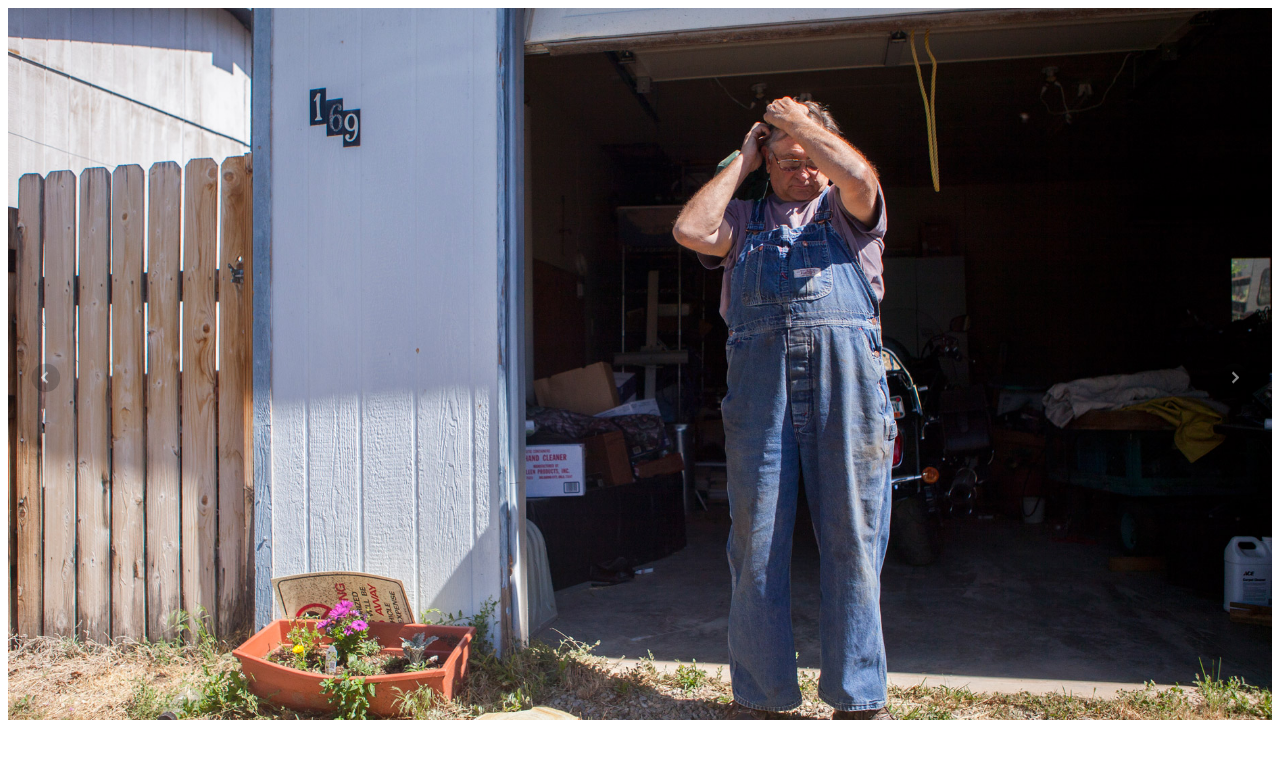

--- FILE ---
content_type: text/html
request_url: https://gunwars.news21.com/slideshows/Nucla_Mahana/index.html
body_size: 600
content:
<!doctype html>
<html lang="en">
	<head>
		<meta charset="utf-8">
		<meta http-equiv="X-UA-Compatible" content="IE=edge,chrome=1">
		<title>Galleria</title>
		    <script src="/assets/js/jquery.min.js"></script>
		<script src="/assets/js/galleria-1.4.2.min.js"></script>
		<link href="/slideshows/-style.css" rel="stylesheet">
	</head>

<body>

<style type="text/css">
@media (min-width: 768px) {
	.gallery {
		height: 600px;
	}
	
}

@media (max-width: 767px) {
	.gallery {
		height:370px;
	}

}
@media (min-width: 992px) {
	.gallery {
		height: 670px;
	}
}
@media (min-width: 1200px) {
	.gallery {
		height: 770px;
	}
}                 
</style>


<div class="gallery"></div>
<!-- <div class="gallery-caption caption"></div> -->
<p class="gallerycaption"></p>
<script>
    $.getJSON('/slideshows/Nucla_Mahana/Nucla_Mahana.json', function(data) {
		Galleria.run('.gallery', {
			dataSource: data
		});
		Galleria.ready(function() {
			console.log("in galleria ready");
			var gallery = this, data;
			this.bind('image', function(e) {
			data = e.galleriaData;
			$('.gallerycaption').html( data.description );
		});
		
	});
			Galleria.ready(function(options) {
			var galleria = this;
			galleria.bind('fullscreen_enter', function(e) {
				$('.galleria-info-description').css('display','inline');
			});
		});
		Galleria.configure({
		_showFullscreen: false,
		_showPopout: false
	});

		
Galleria.ready(function(options) {
			var galleria = this;
			galleria.bind('fullscreen_exit', function(e) {
				$('.galleria-info-description').css('display','none');
			});
		});
	
	
	
	}).fail (function() {
		console.log("JSON gallery load failed.");
	});
</script>

		<script>
			// Load the Twelve theme
			Galleria.loadTheme('/twelve/galleria.twelve.min.js');
			//Galleria.loadTheme('/classic/galleria.classic.min.js');
    </script>
</body<

--- FILE ---
content_type: text/css
request_url: https://gunwars.news21.com/slideshows/-style.css
body_size: 10
content:
.gallerycaption {
	color: rgb(119, 119, 119);
	font-family: Roboto, 'Proxima Nova', 'Helvetica Neue', Helvetica, sans-serif;
	font-size: 13px;
	line-height: 18px;
	text-align: left;
}


--- FILE ---
content_type: application/javascript
request_url: https://gunwars.news21.com/assets/js/galleria-1.4.2.min.js
body_size: 22766
content:
!function(t,e,i,n){var a=e.document,o=t(a),r=t(e),s=Array.prototype,l=1.41,c=true,u=3e4,h=false,f=navigator.userAgent.toLowerCase(),d=e.location.hash.replace(/#\//,""),p=e.location.protocol,g=Math,m=function(){},v=function(){return false},y=function(){var t=3,e=a.createElement("div"),i=e.getElementsByTagName("i");do{e.innerHTML="<!--[if gt IE "+ ++t+"]><i></i><![endif]-->"}while(i[0]);return t>4?t:a.documentMode||n}(),_=function(){return{html:a.documentElement,body:a.body,head:a.getElementsByTagName("head")[0],title:a.title}},b=e.parent!==e.self,w="data ready thumbnail loadstart loadfinish image play pause progress "+"fullscreen_enter fullscreen_exit idle_enter idle_exit rescale "+"lightbox_open lightbox_close lightbox_image",x=function(){var e=[];t.each(w.split(" "),function(t,i){e.push(i);if(/_/.test(i)){e.push(i.replace(/_/g,""))}});return e}(),T=function(e){var i;if(typeof e!=="object"){return e}t.each(e,function(n,a){if(/^[a-z]+_/.test(n)){i="";t.each(n.split("_"),function(t,e){i+=t>0?e.substr(0,1).toUpperCase()+e.substr(1):e});e[i]=a;delete e[n]}});return e},k=function(e){if(t.inArray(e,x)>-1){return i[e.toUpperCase()]}return e},C={youtube:{reg:/https?:\/\/(?:[a-zA_Z]{2,3}.)?(?:youtube\.com\/watch\?)((?:[\w\d\-\_\=]+&amp;(?:amp;)?)*v(?:&lt;[A-Z]+&gt;)?=([0-9a-zA-Z\-\_]+))/i,embed:function(){return"https://www.youtube.com/embed/"+this.id},getUrl:function(){return p+"//gdata.youtube.com/feeds/api/videos/"+this.id+"?v=2&alt=json-in-script&callback=?"},get_thumb:function(t){return t.entry.media$group.media$thumbnail[2].url},get_image:function(t){if(t.entry.yt$hd){return p+"//img.youtube.com/vi/"+this.id+"/maxresdefault.jpg"}return t.entry.media$group.media$thumbnail[3].url}},vimeo:{reg:/https?:\/\/(?:www\.)?(vimeo\.com)\/(?:hd#)?([0-9]+)/i,embed:function(){return"https://player.vimeo.com/video/"+this.id},getUrl:function(){return p+"//vimeo.com/api/v2/video/"+this.id+".json?callback=?"},get_thumb:function(t){return t[0].thumbnail_medium},get_image:function(t){return t[0].thumbnail_large}},dailymotion:{reg:/https?:\/\/(?:www\.)?(dailymotion\.com)\/video\/([^_]+)/,embed:function(){return p+"//www.dailymotion.com/embed/video/"+this.id},getUrl:function(){return"https://api.dailymotion.com/video/"+this.id+"?fields=thumbnail_240_url,thumbnail_720_url&callback=?"},get_thumb:function(t){return t.thumbnail_240_url},get_image:function(t){return t.thumbnail_720_url}},_inst:[]},I=function(e,i){for(var n=0;n<C._inst.length;n++){if(C._inst[n].id===i&&C._inst[n].type==e){return C._inst[n]}}this.type=e;this.id=i;this.readys=[];C._inst.push(this);var a=this;t.extend(this,C[e]);t.getJSON(this.getUrl(),function(e){a.data=e;t.each(a.readys,function(t,e){e(a.data)});a.readys=[]});this.getMedia=function(t,e,i){i=i||m;var n=this;var a=function(i){e(n["get_"+t](i))};try{if(n.data){a(n.data)}else{n.readys.push(a)}}catch(o){i()}}},S=function(t){var e;for(var i in C){e=t&&C[i].reg&&t.match(C[i].reg);if(e&&e.length){return{id:e[2],provider:i}}}return false},A={support:function(){var t=_().html;return!b&&(t.requestFullscreen||t.msRequestFullscreen||t.mozRequestFullScreen||t.webkitRequestFullScreen)}(),callback:m,enter:function(t,e,i){this.instance=t;this.callback=e||m;i=i||_().html;if(i.requestFullscreen){i.requestFullscreen()}else if(i.msRequestFullscreen){i.msRequestFullscreen()}else if(i.mozRequestFullScreen){i.mozRequestFullScreen()}else if(i.webkitRequestFullScreen){i.webkitRequestFullScreen()}},exit:function(t){this.callback=t||m;if(a.exitFullscreen){a.exitFullscreen()}else if(a.msExitFullscreen){a.msExitFullscreen()}else if(a.mozCancelFullScreen){a.mozCancelFullScreen()}else if(a.webkitCancelFullScreen){a.webkitCancelFullScreen()}},instance:null,listen:function(){if(!this.support){return}var t=function(){if(!A.instance){return}var t=A.instance._fullscreen;if(a.fullscreen||a.mozFullScreen||a.webkitIsFullScreen||a.msFullscreenElement&&a.msFullscreenElement!==null){t._enter(A.callback)}else{t._exit(A.callback)}};a.addEventListener("fullscreenchange",t,false);a.addEventListener("MSFullscreenChange",t,false);a.addEventListener("mozfullscreenchange",t,false);a.addEventListener("webkitfullscreenchange",t,false)}},E=[],D=[],$=false,L=false,P=[],z=[],F=function(e){z.push(e);t.each(P,function(t,i){if(i._options.theme==e.name||!i._initialized&&!i._options.theme){i.theme=e;i._init.call(i)}})},H=function(){return{clearTimer:function(e){t.each(i.get(),function(){this.clearTimer(e)})},addTimer:function(e){t.each(i.get(),function(){this.addTimer(e)})},array:function(t){return s.slice.call(t,0)},create:function(t,e){e=e||"div";var i=a.createElement(e);i.className=t;return i},removeFromArray:function(e,i){t.each(e,function(t,n){if(n==i){e.splice(t,1);return false}});return e},getScriptPath:function(e){e=e||t("script:last").attr("src");var i=e.split("/");if(i.length==1){return""}i.pop();return i.join("/")+"/"},animate:function(){var n=function(t){var i="transition WebkitTransition MozTransition OTransition".split(" "),n;if(e.opera){return false}for(n=0;i[n];n++){if(typeof t[i[n]]!=="undefined"){return i[n]}}return false}((a.body||a.documentElement).style);var o={MozTransition:"transitionend",OTransition:"oTransitionEnd",WebkitTransition:"webkitTransitionEnd",transition:"transitionend"}[n];var r={_default:[.25,.1,.25,1],galleria:[.645,.045,.355,1],galleriaIn:[.55,.085,.68,.53],galleriaOut:[.25,.46,.45,.94],ease:[.25,0,.25,1],linear:[.25,.25,.75,.75],"ease-in":[.42,0,1,1],"ease-out":[0,0,.58,1],"ease-in-out":[.42,0,.58,1]};var s=function(e,i,n){var a={};n=n||"transition";t.each("webkit moz ms o".split(" "),function(){a["-"+this+"-"+n]=i});e.css(a)};var l=function(t){s(t,"none","transition");if(i.WEBKIT&&i.TOUCH){s(t,"translate3d(0,0,0)","transform");if(t.data("revert")){t.css(t.data("revert"));t.data("revert",null)}}};var c,u,h,f,d,p,g;return function(a,v,y){y=t.extend({duration:400,complete:m,stop:false},y);a=t(a);if(!y.duration){a.css(v);y.complete.call(a[0]);return}if(!n){a.animate(v,y);return}if(y.stop){a.off(o);l(a)}c=false;t.each(v,function(t,e){g=a.css(t);if(H.parseValue(g)!=H.parseValue(e)){c=true}a.css(t,g)});if(!c){e.setTimeout(function(){y.complete.call(a[0])},y.duration);return}u=[];h=y.easing in r?r[y.easing]:r._default;f=" "+y.duration+"ms"+" cubic-bezier("+h.join(",")+")";e.setTimeout(function(e,n,a,o){return function(){e.one(n,function(t){return function(){l(t);y.complete.call(t[0])}}(e));if(i.WEBKIT&&i.TOUCH){d={};p=[0,0,0];t.each(["left","top"],function(t,i){if(i in a){p[t]=H.parseValue(a[i])-H.parseValue(e.css(i))+"px";d[i]=a[i];delete a[i]}});if(p[0]||p[1]){e.data("revert",d);u.push("-webkit-transform"+o);s(e,"translate3d("+p.join(",")+")","transform")}}t.each(a,function(t,e){u.push(t+o)});s(e,u.join(","));e.css(a)}}(a,o,v,f),2)}}(),removeAlpha:function(t){if(t instanceof jQuery){t=t[0]}if(y<9&&t){var e=t.style,i=t.currentStyle,n=i&&i.filter||e.filter||"";if(/alpha/.test(n)){e.filter=n.replace(/alpha\([^)]*\)/i,"")}}},forceStyles:function(e,i){e=t(e);if(e.attr("style")){e.data("styles",e.attr("style")).removeAttr("style")}e.css(i)},revertStyles:function(){t.each(H.array(arguments),function(e,i){i=t(i);i.removeAttr("style");i.attr("style","");if(i.data("styles")){i.attr("style",i.data("styles")).data("styles",null)}})},moveOut:function(t){H.forceStyles(t,{position:"absolute",left:-1e4})},moveIn:function(){H.revertStyles.apply(H,H.array(arguments))},hide:function(e,i,n){n=n||m;var a=t(e);e=a[0];if(!a.data("opacity")){a.data("opacity",a.css("opacity"))}var o={opacity:0};if(i){var r=y<9&&e?function(){H.removeAlpha(e);e.style.visibility="hidden";n.call(e)}:n;H.animate(e,o,{duration:i,complete:r,stop:true})}else{if(y<9&&e){H.removeAlpha(e);e.style.visibility="hidden"}else{a.css(o)}}},show:function(e,i,n){n=n||m;var a=t(e);e=a[0];var o=parseFloat(a.data("opacity"))||1,r={opacity:o};if(i){if(y<9){a.css("opacity",0);e.style.visibility="visible"}var s=y<9&&e?function(){if(r.opacity==1){H.removeAlpha(e)}n.call(e)}:n;H.animate(e,r,{duration:i,complete:s,stop:true})}else{if(y<9&&r.opacity==1&&e){H.removeAlpha(e);e.style.visibility="visible"}else{a.css(r)}}},wait:function(n){i._waiters=i._waiters||[];n=t.extend({until:v,success:m,error:function(){i.raise("Could not complete wait function.")},timeout:3e3},n);var a=H.timestamp(),o,r,s,l=function(){r=H.timestamp();o=r-a;H.removeFromArray(i._waiters,s);if(n.until(o)){n.success();return false}if(typeof n.timeout=="number"&&r>=a+n.timeout){n.error();return false}i._waiters.push(s=e.setTimeout(l,10))};i._waiters.push(s=e.setTimeout(l,10))},toggleQuality:function(t,e){if(y!==7&&y!==8||!t||t.nodeName.toUpperCase()!="IMG"){return}if(typeof e==="undefined"){e=t.style.msInterpolationMode==="nearest-neighbor"}t.style.msInterpolationMode=e?"bicubic":"nearest-neighbor"},insertStyleTag:function(e,i){if(i&&t("#"+i).length){return}var n=a.createElement("style");if(i){n.id=i}_().head.appendChild(n);if(n.styleSheet){n.styleSheet.cssText=e}else{var o=a.createTextNode(e);n.appendChild(o)}},loadScript:function(e,i){var n=false,a=t("<scr"+"ipt>").attr({src:e,async:true}).get(0);a.onload=a.onreadystatechange=function(){if(!n&&(!this.readyState||this.readyState==="loaded"||this.readyState==="complete")){n=true;a.onload=a.onreadystatechange=null;if(typeof i==="function"){i.call(this,this)}}};_().head.appendChild(a)},parseValue:function(t){if(typeof t==="number"){return t}else if(typeof t==="string"){var e=t.match(/\-?\d|\./g);return e&&e.constructor===Array?e.join("")*1:0}else{return 0}},timestamp:function(){return(new Date).getTime()},loadCSS:function(e,o,r){var s,l;t("link[rel=stylesheet]").each(function(){if(new RegExp(e).test(this.href)){s=this;return false}});if(typeof o==="function"){r=o;o=n}r=r||m;if(s){r.call(s,s);return s}l=a.styleSheets.length;if(t("#"+o).length){t("#"+o).attr("href",e);l--}else{s=t("<link>").attr({rel:"stylesheet",href:e,id:o}).get(0);var c=t('link[rel="stylesheet"], style');if(c.length){c.get(0).parentNode.insertBefore(s,c[0])}else{_().head.appendChild(s)}if(y&&l>=31){i.raise("You have reached the browser stylesheet limit (31)",true);return}}if(typeof r==="function"){var u=t("<s>").attr("id","galleria-loader").hide().appendTo(_().body);H.wait({until:function(){return u.height()==1},success:function(){u.remove();r.call(s,s)},error:function(){u.remove();i.raise("Theme CSS could not load after 20 sec. "+(i.QUIRK?"Your browser is in Quirks Mode, please add a correct doctype.":"Please download the latest theme at https://galleria.io/customer/."),true)},timeout:5e3})}return s}}}(),O=function(e){var i=".galleria-videoicon{width:60px;height:60px;position:absolute;top:50%;left:50%;z-index:1;"+"margin:-30px 0 0 -30px;cursor:pointer;background:#000;background:rgba(0,0,0,.8);border-radius:3px;-webkit-transition:all 150ms}"+".galleria-videoicon i{width:0px;height:0px;border-style:solid;border-width:10px 0 10px 16px;display:block;"+"border-color:transparent transparent transparent #ffffff;margin:20px 0 0 22px}.galleria-image:hover .galleria-videoicon{background:#000}";H.insertStyleTag(i,"galleria-videoicon");return t(H.create("galleria-videoicon")).html("<i></i>").appendTo(e).click(function(){t(this).siblings("img").mouseup()})},M=function(){var e=function(e,i,n,a){var o=this.getOptions("easing"),r=this.getStageWidth(),s={left:r*(e.rewind?-1:1)},l={left:0};if(n){s.opacity=0;l.opacity=1}else{s.opacity=1}t(e.next).css(s);H.animate(e.next,l,{duration:e.speed,complete:function(t){return function(){i();t.css({left:0})}}(t(e.next).add(e.prev)),queue:false,easing:o});if(a){e.rewind=!e.rewind}if(e.prev){s={left:0};l={left:r*(e.rewind?1:-1)};if(n){s.opacity=1;l.opacity=0}t(e.prev).css(s);H.animate(e.prev,l,{duration:e.speed,queue:false,easing:o,complete:function(){t(this).css("opacity",0)}})}};return{active:false,init:function(t,e,i){if(M.effects.hasOwnProperty(t)){M.effects[t].call(this,e,i)}},effects:{fade:function(e,i){t(e.next).css({opacity:0,left:0});H.animate(e.next,{opacity:1},{duration:e.speed,complete:i});if(e.prev){t(e.prev).css("opacity",1).show();H.animate(e.prev,{opacity:0},{duration:e.speed})}},flash:function(e,i){t(e.next).css({opacity:0,left:0});if(e.prev){H.animate(e.prev,{opacity:0},{duration:e.speed/2,complete:function(){H.animate(e.next,{opacity:1},{duration:e.speed,complete:i})}})}else{H.animate(e.next,{opacity:1},{duration:e.speed,complete:i})}},pulse:function(e,i){if(e.prev){t(e.prev).hide()}t(e.next).css({opacity:0,left:0}).show();H.animate(e.next,{opacity:1},{duration:e.speed,complete:i})},slide:function(t,i){e.apply(this,H.array(arguments))},fadeslide:function(t,i){e.apply(this,H.array(arguments).concat([true]))},doorslide:function(t,i){e.apply(this,H.array(arguments).concat([false,true]))}}}}();A.listen();t.event.special["click:fast"]={propagate:true,add:function(i){var n=function(t){if(t.touches&&t.touches.length){var e=t.touches[0];return{x:e.pageX,y:e.pageY}}};var a={touched:false,touchdown:false,coords:{x:0,y:0},evObj:{}};t(this).data({clickstate:a,timer:0}).on("touchstart.fast",function(i){e.clearTimeout(t(this).data("timer"));t(this).data("clickstate",{touched:true,touchdown:true,coords:n(i.originalEvent),evObj:i})}).on("touchmove.fast",function(e){var i=n(e.originalEvent),a=t(this).data("clickstate"),o=Math.max(Math.abs(a.coords.x-i.x),Math.abs(a.coords.y-i.y));if(o>6){t(this).data("clickstate",t.extend(a,{touchdown:false}))}}).on("touchend.fast",function(n){var o=t(this),r=o.data("clickstate");if(r.touchdown){i.handler.call(this,n)}o.data("timer",e.setTimeout(function(){o.data("clickstate",a)},400))}).on("click.fast",function(e){var n=t(this).data("clickstate");if(n.touched){return false}t(this).data("clickstate",a);i.handler.call(this,e)})},remove:function(){t(this).off("touchstart.fast touchmove.fast touchend.fast click.fast")}};r.on("orientationchange",function(){t(this).resize()});i=function(){var s=this;this._options={};this._playing=false;this._playtime=5e3;this._active=null;this._queue={length:0};this._data=[];this._dom={};this._thumbnails=[];this._layers=[];this._initialized=false;this._firstrun=false;this._stageWidth=0;this._stageHeight=0;this._target=n;this._binds=[];this._id=parseInt(g.random()*1e4,10);var l="container stage images image-nav image-nav-left image-nav-right "+"info info-text info-title info-description "+"thumbnails thumbnails-list thumbnails-container thumb-nav-left thumb-nav-right "+"loader counter tooltip",c="current total";t.each(l.split(" "),function(t,e){s._dom[e]=H.create("galleria-"+e)});t.each(c.split(" "),function(t,e){s._dom[e]=H.create("galleria-"+e,"span")});var u=this._keyboard={keys:{UP:38,DOWN:40,LEFT:37,RIGHT:39,RETURN:13,ESCAPE:27,BACKSPACE:8,SPACE:32},map:{},bound:false,press:function(t){var e=t.keyCode||t.which;if(e in u.map&&typeof u.map[e]==="function"){u.map[e].call(s,t)}},attach:function(t){var e,i;for(e in t){if(t.hasOwnProperty(e)){i=e.toUpperCase();if(i in u.keys){u.map[u.keys[i]]=t[e]}else{u.map[i]=t[e]}}}if(!u.bound){u.bound=true;o.on("keydown",u.press)}},detach:function(){u.bound=false;u.map={};o.off("keydown",u.press)}};var h=this._controls={0:n,1:n,active:0,swap:function(){h.active=h.active?0:1},getActive:function(){return s._options.swipe?h.slides[s._active]:h[h.active]},getNext:function(){return s._options.swipe?h.slides[s.getNext(s._active)]:h[1-h.active]},slides:[],frames:[],layers:[]};var d=this._carousel={next:s.$("thumb-nav-right"),prev:s.$("thumb-nav-left"),width:0,current:0,max:0,hooks:[],update:function(){var e=0,i=0,n=[0];t.each(s._thumbnails,function(a,o){if(o.ready){e+=o.outerWidth||t(o.container).outerWidth(true);var r=t(o.container).width();e+=r-g.floor(r);n[a+1]=e;i=g.max(i,o.outerHeight||t(o.container).outerHeight(true))}});s.$("thumbnails").css({width:e,height:i});d.max=e;d.hooks=n;d.width=s.$("thumbnails-list").width();d.setClasses();s.$("thumbnails-container").toggleClass("galleria-carousel",e>d.width);d.width=s.$("thumbnails-list").width()},bindControls:function(){var t;d.next.on("click:fast",function(e){e.preventDefault();if(s._options.carouselSteps==="auto"){for(t=d.current;t<d.hooks.length;t++){if(d.hooks[t]-d.hooks[d.current]>d.width){d.set(t-2);break}}}else{d.set(d.current+s._options.carouselSteps)}});d.prev.on("click:fast",function(e){e.preventDefault();if(s._options.carouselSteps==="auto"){for(t=d.current;t>=0;t--){if(d.hooks[d.current]-d.hooks[t]>d.width){d.set(t+2);break}else if(t===0){d.set(0);break}}}else{d.set(d.current-s._options.carouselSteps)}})},set:function(t){t=g.max(t,0);while(d.hooks[t-1]+d.width>=d.max&&t>=0){t--}d.current=t;d.animate()},getLast:function(t){return(t||d.current)-1},follow:function(t){if(t===0||t===d.hooks.length-2){d.set(t);return}var e=d.current;while(d.hooks[e]-d.hooks[d.current]<d.width&&e<=d.hooks.length){e++}if(t-1<d.current){d.set(t-1)}else if(t+2>e){d.set(t-e+d.current+2)}},setClasses:function(){d.prev.toggleClass("disabled",!d.current);d.next.toggleClass("disabled",d.hooks[d.current]+d.width>=d.max)},animate:function(e){d.setClasses();var i=d.hooks[d.current]*-1;if(isNaN(i)){return}s.$("thumbnails").css("left",function(){return t(this).css("left")});H.animate(s.get("thumbnails"),{left:i},{duration:s._options.carouselSpeed,easing:s._options.easing,queue:false})}};var p=this._tooltip={initialized:false,open:false,timer:"tooltip"+s._id,swapTimer:"swap"+s._id,init:function(){p.initialized=true;var t=".galleria-tooltip{padding:3px 8px;max-width:50%;background:#ffe;color:#000;z-index:3;position:absolute;font-size:11px;line-height:1.3;"+"opacity:0;box-shadow:0 0 2px rgba(0,0,0,.4);-moz-box-shadow:0 0 2px rgba(0,0,0,.4);-webkit-box-shadow:0 0 2px rgba(0,0,0,.4);}";H.insertStyleTag(t,"galleria-tooltip");s.$("tooltip").css({opacity:.8,visibility:"visible",display:"none"})},move:function(t){var e=s.getMousePosition(t).x,i=s.getMousePosition(t).y,n=s.$("tooltip"),a=e,o=i,r=n.outerHeight(true)+1,l=n.outerWidth(true),c=r+15;var u=s.$("container").width()-l-2,h=s.$("container").height()-r-2;if(!isNaN(a)&&!isNaN(o)){a+=10;o-=r+8;a=g.max(0,g.min(u,a));o=g.max(0,g.min(h,o));if(i<c){o=c}n.css({left:a,top:o})}},bind:function(e,n){if(i.TOUCH){return}if(!p.initialized){p.init()}var a=function(){s.$("container").off("mousemove",p.move);s.clearTimer(p.timer);s.$("tooltip").stop().animate({opacity:0},200,function(){s.$("tooltip").hide();s.addTimer(p.swapTimer,function(){p.open=false},1e3)})};var o=function(e,i){p.define(e,i);t(e).hover(function(){s.clearTimer(p.swapTimer);s.$("container").off("mousemove",p.move).on("mousemove",p.move).trigger("mousemove");p.show(e);s.addTimer(p.timer,function(){s.$("tooltip").stop().show().animate({opacity:1});p.open=true},p.open?0:500)},a).click(a)};if(typeof n==="string"){o(e in s._dom?s.get(e):e,n)}else{t.each(e,function(t,e){o(s.get(t),e)})}},show:function(i){i=t(i in s._dom?s.get(i):i);var n=i.data("tt"),a=function(t){e.setTimeout(function(t){return function(){p.move(t)}}(t),10);i.off("mouseup",a)};n=typeof n==="function"?n():n;if(!n){return}s.$("tooltip").html(n.replace(/\s/,"&#160;"));i.on("mouseup",a)},define:function(e,i){if(typeof i!=="function"){var n=i;i=function(){return n}}e=t(e in s._dom?s.get(e):e).data("tt",i);p.show(e)}};var m=this._fullscreen={scrolled:0,crop:n,active:false,prev:t(),beforeEnter:function(t){t()},beforeExit:function(t){t()},keymap:s._keyboard.map,parseCallback:function(e,i){return M.active?function(){if(typeof e=="function"){e.call(s)}var n=s._controls.getActive(),a=s._controls.getNext();s._scaleImage(a);s._scaleImage(n);if(i&&s._options.trueFullscreen){t(n.container).add(a.container).trigger("transitionend")}}:e},enter:function(t){m.beforeEnter(function(){t=m.parseCallback(t,true);if(s._options.trueFullscreen&&A.support){m.active=true;H.forceStyles(s.get("container"),{width:"100%",height:"100%"});s.rescale();if(i.MAC){if(!(i.SAFARI&&/version\/[1-5]/.test(f))){s.$("container").css("opacity",0).addClass("fullscreen");e.setTimeout(function(){m.scale();s.$("container").css("opacity",1)},50)}else{s.$("stage").css("opacity",0);e.setTimeout(function(){m.scale();s.$("stage").css("opacity",1)},4)}}else{s.$("container").addClass("fullscreen")}r.resize(m.scale);A.enter(s,t,s.get("container"))}else{m.scrolled=r.scrollTop();if(!i.TOUCH){e.scrollTo(0,0)}m._enter(t)}})},_enter:function(o){m.active=true;if(b){m.iframe=function(){var n,o=a.referrer,r=a.createElement("a"),s=e.location;r.href=o;if(r.protocol!=s.protocol||r.hostname!=s.hostname||r.port!=s.port){i.raise("Parent fullscreen not available. Iframe protocol, domains and ports must match.");return false}m.pd=e.parent.document;t(m.pd).find("iframe").each(function(){var t=this.contentDocument||this.contentWindow.document;if(t===a){n=this;return false}});return n}()}H.hide(s.getActiveImage());if(b&&m.iframe){m.iframe.scrolled=t(e.parent).scrollTop();e.parent.scrollTo(0,0)}var l=s.getData(),c=s._options,u=!s._options.trueFullscreen||!A.support,h={height:"100%",overflow:"hidden",margin:0,padding:0};if(u){s.$("container").addClass("fullscreen");m.prev=s.$("container").prev();if(!m.prev.length){m.parent=s.$("container").parent()}s.$("container").appendTo("body");H.forceStyles(s.get("container"),{position:i.TOUCH?"absolute":"fixed",top:0,left:0,width:"100%",height:"100%",zIndex:1e4});H.forceStyles(_().html,h);H.forceStyles(_().body,h)}if(b&&m.iframe){H.forceStyles(m.pd.documentElement,h);H.forceStyles(m.pd.body,h);H.forceStyles(m.iframe,t.extend(h,{width:"100%",height:"100%",top:0,left:0,position:"fixed",zIndex:1e4,border:"none"}))}m.keymap=t.extend({},s._keyboard.map);s.attachKeyboard({escape:s.exitFullscreen,right:s.next,left:s.prev});m.crop=c.imageCrop;if(c.fullscreenCrop!=n){c.imageCrop=c.fullscreenCrop}if(l&&l.big&&l.image!==l.big){var f=new i.Picture,d=f.isCached(l.big),p=s.getIndex(),g=s._thumbnails[p];s.trigger({type:i.LOADSTART,cached:d,rewind:false,index:p,imageTarget:s.getActiveImage(),thumbTarget:g,galleriaData:l});f.load(l.big,function(e){s._scaleImage(e,{complete:function(e){s.trigger({type:i.LOADFINISH,cached:d,index:p,rewind:false,imageTarget:e.image,thumbTarget:g});var n=s._controls.getActive().image;if(n){t(n).width(e.image.width).height(e.image.height).attr("style",t(e.image).attr("style")).attr("src",e.image.src)}}})});var v=s.getNext(p),y=new i.Picture,w=s.getData(v);y.preload(s.isFullscreen()&&w.big?w.big:w.image)}s.rescale(function(){s.addTimer(false,function(){if(u){H.show(s.getActiveImage())}if(typeof o==="function"){o.call(s)}s.rescale()},100);s.trigger(i.FULLSCREEN_ENTER)});if(!u){H.show(s.getActiveImage())}else{r.resize(m.scale)}},scale:function(){s.rescale()},exit:function(t){m.beforeExit(function(){t=m.parseCallback(t);if(s._options.trueFullscreen&&A.support){A.exit(t)}else{m._exit(t)}})},_exit:function(t){m.active=false;var n=!s._options.trueFullscreen||!A.support,a=s.$("container").removeClass("fullscreen");if(m.parent){m.parent.prepend(a)}else{a.insertAfter(m.prev)}if(n){H.hide(s.getActiveImage());H.revertStyles(s.get("container"),_().html,_().body);if(!i.TOUCH){e.scrollTo(0,m.scrolled)}var o=s._controls.frames[s._controls.active];if(o&&o.image){o.image.src=o.image.src}}if(b&&m.iframe){H.revertStyles(m.pd.documentElement,m.pd.body,m.iframe);if(m.iframe.scrolled){e.parent.scrollTo(0,m.iframe.scrolled)}}s.detachKeyboard();s.attachKeyboard(m.keymap);s._options.imageCrop=m.crop;var l=s.getData().big,c=s._controls.getActive().image;if(!s.getData().iframe&&c&&l&&l==c.src){e.setTimeout(function(t){return function(){c.src=t}}(s.getData().image),1)}s.rescale(function(){s.addTimer(false,function(){if(n){H.show(s.getActiveImage())}if(typeof t==="function"){t.call(s)}r.trigger("resize")},50);s.trigger(i.FULLSCREEN_EXIT)});r.off("resize",m.scale)}};var v=this._idle={trunk:[],bound:false,active:false,add:function(e,n,a,o){if(!e||i.TOUCH){return}if(!v.bound){v.addEvent()}e=t(e);if(typeof a=="boolean"){o=a;a={}}a=a||{};var r={},s;for(s in n){if(n.hasOwnProperty(s)){r[s]=e.css(s)}}e.data("idle",{from:t.extend(r,a),to:n,complete:true,busy:false});if(!o){v.addTimer()}else{e.css(n)}v.trunk.push(e)},remove:function(e){e=t(e);t.each(v.trunk,function(t,i){if(i&&i.length&&!i.not(e).length){e.css(e.data("idle").from);v.trunk.splice(t,1)}});if(!v.trunk.length){v.removeEvent();s.clearTimer(v.timer)}},addEvent:function(){v.bound=true;s.$("container").on("mousemove click",v.showAll);if(s._options.idleMode=="hover"){s.$("container").on("mouseleave",v.hide)}},removeEvent:function(){v.bound=false;s.$("container").on("mousemove click",v.showAll);if(s._options.idleMode=="hover"){s.$("container").off("mouseleave",v.hide)}},addTimer:function(){if(s._options.idleMode=="hover"){return}s.addTimer("idle",function(){v.hide()},s._options.idleTime)},hide:function(){if(!s._options.idleMode||s.getIndex()===false){return}s.trigger(i.IDLE_ENTER);var e=v.trunk.length;t.each(v.trunk,function(t,i){var n=i.data("idle");if(!n){return}i.data("idle").complete=false;H.animate(i,n.to,{duration:s._options.idleSpeed,complete:function(){if(t==e-1){v.active=false}}})})},showAll:function(){s.clearTimer("idle");t.each(v.trunk,function(t,e){v.show(e)})},show:function(e){var n=e.data("idle");if(!v.active||!n.busy&&!n.complete){n.busy=true;s.trigger(i.IDLE_EXIT);s.clearTimer("idle");H.animate(e,n.from,{duration:s._options.idleSpeed/2,complete:function(){v.active=true;t(e).data("idle").busy=false;t(e).data("idle").complete=true}})}v.addTimer()}};var w=this._lightbox={width:0,height:0,initialized:false,active:null,image:null,elems:{},keymap:false,init:function(){if(w.initialized){return}w.initialized=true;var e="overlay box content shadow title info close prevholder prev nextholder next counter image",n={},a=s._options,o="",r="position:absolute;",l="lightbox-",c={overlay:"position:fixed;display:none;opacity:"+a.overlayOpacity+";filter:alpha(opacity="+a.overlayOpacity*100+");top:0;left:0;width:100%;height:100%;background:"+a.overlayBackground+";z-index:99990",box:"position:fixed;display:none;width:400px;height:400px;top:50%;left:50%;margin-top:-200px;margin-left:-200px;z-index:99991",shadow:r+"background:#000;width:100%;height:100%;",content:r+"background-color:#fff;top:10px;left:10px;right:10px;bottom:10px;overflow:hidden",info:r+"bottom:10px;left:10px;right:10px;color:#444;font:11px/13px arial,sans-serif;height:13px",close:r+"top:10px;right:10px;height:20px;width:20px;background:#fff;text-align:center;cursor:pointer;color:#444;font:16px/22px arial,sans-serif;z-index:99999",image:r+"top:10px;left:10px;right:10px;bottom:30px;overflow:hidden;display:block;",prevholder:r+"width:50%;top:0;bottom:40px;cursor:pointer;",nextholder:r+"width:50%;top:0;bottom:40px;right:-1px;cursor:pointer;",prev:r+"top:50%;margin-top:-20px;height:40px;width:30px;background:#fff;left:20px;display:none;text-align:center;color:#000;font:bold 16px/36px arial,sans-serif",next:r+"top:50%;margin-top:-20px;height:40px;width:30px;background:#fff;right:20px;left:auto;display:none;font:bold 16px/36px arial,sans-serif;text-align:center;color:#000",title:"float:left",counter:"float:right;margin-left:8px;"},u=function(e){return e.hover(function(){t(this).css("color","#bbb")},function(){t(this).css("color","#444")})},h={};var f="";if(y>7){f=y<9?"background:#000;filter:alpha(opacity=0);":"background:rgba(0,0,0,0);"}else{f="z-index:99999"}c.nextholder+=f;c.prevholder+=f;t.each(c,function(t,e){o+=".galleria-"+l+t+"{"+e+"}"});o+=".galleria-"+l+"box.iframe .galleria-"+l+"prevholder,"+".galleria-"+l+"box.iframe .galleria-"+l+"nextholder{"+"width:100px;height:100px;top:50%;margin-top:-70px}";H.insertStyleTag(o,"galleria-lightbox");t.each(e.split(" "),function(t,e){s.addElement("lightbox-"+e);n[e]=w.elems[e]=s.get("lightbox-"+e)});w.image=new i.Picture;t.each({box:"shadow content close prevholder nextholder",info:"title counter",content:"info image",prevholder:"prev",nextholder:"next"},function(e,i){var n=[];t.each(i.split(" "),function(t,e){n.push(l+e)});h[l+e]=n});s.append(h);t(n.image).append(w.image.container);t(_().body).append(n.overlay,n.box);u(t(n.close).on("click:fast",w.hide).html("&#215;"));t.each(["Prev","Next"],function(e,a){var o=t(n[a.toLowerCase()]).html(/v/.test(a)?"&#8249;&#160;":"&#160;&#8250;"),r=t(n[a.toLowerCase()+"holder"]);r.on("click:fast",function(){w["show"+a]()});if(y<8||i.TOUCH){o.show();return}r.hover(function(){o.show()},function(t){o.stop().fadeOut(200)})});t(n.overlay).on("click:fast",w.hide);if(i.IPAD){s._options.lightboxTransitionSpeed=0}},rescale:function(e){var n=g.min(r.width()-40,w.width),a=g.min(r.height()-60,w.height),o=g.min(n/w.width,a/w.height),l=g.round(w.width*o)+40,c=g.round(w.height*o)+60,u={width:l,height:c,"margin-top":g.ceil(c/2)*-1,"margin-left":g.ceil(l/2)*-1};if(e){t(w.elems.box).css(u)}else{t(w.elems.box).animate(u,{duration:s._options.lightboxTransitionSpeed,easing:s._options.easing,complete:function(){var e=w.image,n=s._options.lightboxFadeSpeed;s.trigger({type:i.LIGHTBOX_IMAGE,imageTarget:e.image});t(e.container).show();t(e.image).animate({opacity:1},n);H.show(w.elems.info,n)}})}},hide:function(){w.image.image=null;r.off("resize",w.rescale);t(w.elems.box).hide().find("iframe").remove();H.hide(w.elems.info);s.detachKeyboard();s.attachKeyboard(w.keymap);w.keymap=false;H.hide(w.elems.overlay,200,function(){t(this).hide().css("opacity",s._options.overlayOpacity);s.trigger(i.LIGHTBOX_CLOSE)})},showNext:function(){w.show(s.getNext(w.active))},showPrev:function(){w.show(s.getPrev(w.active))},show:function(n){w.active=n=typeof n==="number"?n:s.getIndex()||0;if(!w.initialized){w.init()}s.trigger(i.LIGHTBOX_OPEN);if(!w.keymap){w.keymap=t.extend({},s._keyboard.map);s.attachKeyboard({escape:w.hide,right:w.showNext,left:w.showPrev})}r.off("resize",w.rescale);var a=s.getData(n),o=s.getDataLength(),l=s.getNext(n),c,u,h;H.hide(w.elems.info);try{for(h=s._options.preload;h>0;h--){u=new i.Picture;c=s.getData(l);u.preload(c.big?c.big:c.image);l=s.getNext(l)}}catch(f){}w.image.isIframe=a.iframe&&!a.image;t(w.elems.box).toggleClass("iframe",w.image.isIframe);t(w.image.container).find(".galleria-videoicon").remove();w.image.load(a.big||a.image||a.iframe,function(i){if(i.isIframe){var l=t(e).width(),c=t(e).height();if(i.video&&s._options.maxVideoSize){var u=g.min(s._options.maxVideoSize/l,s._options.maxVideoSize/c);if(u<1){l*=u;c*=u}}w.width=l;w.height=c}else{w.width=i.original.width;w.height=i.original.height}t(i.image).css({width:i.isIframe?"100%":"100.1%",height:i.isIframe?"100%":"100.1%",top:0,bottom:0,zIndex:99998,opacity:0,visibility:"visible"}).parent().height("100%");w.elems.title.innerHTML=a.title||"";w.elems.counter.innerHTML=n+1+" / "+o;r.resize(w.rescale);w.rescale();if(a.image&&a.iframe){t(w.elems.box).addClass("iframe");if(a.video){var h=O(i.container).hide();e.setTimeout(function(){h.fadeIn(200)},200)}t(i.image).css("cursor","pointer").mouseup(function(e,i){return function(n){t(w.image.container).find(".galleria-videoicon").remove();n.preventDefault();i.isIframe=true;i.load(e.iframe+(e.video?"&autoplay=1":""),{width:"100%",height:y<8?t(w.image.container).height():"100%"})}}(a,i))}});t(w.elems.overlay).show().css("visibility","visible");t(w.elems.box).show()}};var x=this._timer={trunk:{},add:function(t,i,n,a){t=t||(new Date).getTime();a=a||false;this.clear(t);if(a){var o=i;i=function(){o();x.add(t,i,n)}}this.trunk[t]=e.setTimeout(i,n)},clear:function(t){var i=function(t){e.clearTimeout(this.trunk[t]);delete this.trunk[t]},n;if(!!t&&t in this.trunk){i.call(this,t)}else if(typeof t==="undefined"){for(n in this.trunk){if(this.trunk.hasOwnProperty(n)){i.call(this,n)}}}}};return this};i.prototype={constructor:i,init:function(e,a){a=T(a);this._original={target:e,options:a,data:null};this._target=this._dom.target=e.nodeName?e:t(e).get(0);this._original.html=this._target.innerHTML;D.push(this);if(!this._target){i.raise("Target not found",true);return}this._options={autoplay:false,carousel:true,carouselFollow:true,carouselSpeed:400,carouselSteps:"auto",clicknext:false,dailymotion:{foreground:"%23EEEEEE",highlight:"%235BCEC5",background:"%23222222",logo:0,hideInfos:1},dataConfig:function(t){return{}},dataSelector:"img",dataSort:false,dataSource:this._target,debug:n,dummy:n,easing:"galleria",extend:function(t){},fullscreenCrop:n,fullscreenDoubleTap:true,fullscreenTransition:n,height:0,idleMode:true,idleTime:3e3,idleSpeed:200,imageCrop:false,imageMargin:0,imagePan:false,imagePanSmoothness:12,imagePosition:"50%",imageTimeout:n,initialTransition:n,keepSource:false,layerFollow:true,lightbox:false,lightboxFadeSpeed:200,lightboxTransitionSpeed:200,linkSourceImages:true,maxScaleRatio:n,maxVideoSize:n,minScaleRatio:n,overlayOpacity:.85,overlayBackground:"#0b0b0b",pauseOnInteraction:true,popupLinks:false,preload:2,queue:true,responsive:true,show:0,showInfo:true,showCounter:true,showImagenav:true,swipe:"auto",theme:null,thumbCrop:true,thumbEventType:"click:fast",thumbMargin:0,thumbQuality:"auto",thumbDisplayOrder:true,thumbPosition:"50%",thumbnails:true,touchTransition:n,transition:"fade",transitionInitial:n,transitionSpeed:400,trueFullscreen:true,useCanvas:false,variation:"",videoPoster:true,vimeo:{title:0,byline:0,portrait:0,color:"aaaaaa"},wait:5e3,width:"auto",youtube:{modestbranding:1,autohide:1,color:"white",hd:1,rel:0,showinfo:0}};
this._options.initialTransition=this._options.initialTransition||this._options.transitionInitial;if(a){if(a.debug===false){c=false}if(typeof a.imageTimeout==="number"){u=a.imageTimeout}if(typeof a.dummy==="string"){h=a.dummy}if(typeof a.theme=="string"){this._options.theme=a.theme}}t(this._target).children().hide();if(i.QUIRK){i.raise("Your page is in Quirks mode, Galleria may not render correctly. Please validate your HTML and add a correct doctype.")}if(z.length){if(this._options.theme){for(var o=0;o<z.length;o++){if(this._options.theme===z[o].name){this.theme=z[o];break}}}else{this.theme=z[0]}}if(typeof this.theme=="object"){this._init()}else{P.push(this)}return this},_init:function(){var o=this,s=this._options;if(this._initialized){i.raise("Init failed: Gallery instance already initialized.");return this}this._initialized=true;if(!this.theme){i.raise("Init failed: No theme found.",true);return this}t.extend(true,s,this.theme.defaults,this._original.options,i.configure.options);s.swipe=function(t){if(t=="enforced"){return true}if(t===false||t=="disabled"){return false}return!!i.TOUCH}(s.swipe);if(s.swipe){s.clicknext=false;s.imagePan=false}!function(t){if(!("getContext"in t)){t=null;return}L=L||{elem:t,context:t.getContext("2d"),cache:{},length:0}}(a.createElement("canvas"));this.bind(i.DATA,function(){if(e.screen&&e.screen.width&&Array.prototype.forEach){this._data.forEach(function(t){var i="devicePixelRatio"in e?e.devicePixelRatio:1,n=g.max(e.screen.width,e.screen.height);if(n*i<1024){t.big=t.image}})}this._original.data=this._data;this.get("total").innerHTML=this.getDataLength();var t=this.$("container");if(o._options.height<2){o._userRatio=o._ratio=o._options.height}var n={width:0,height:0};var a=function(){return o.$("stage").height()};H.wait({until:function(){n=o._getWH();t.width(n.width).height(n.height);return a()&&n.width&&n.height>50},success:function(){o._width=n.width;o._height=n.height;o._ratio=o._ratio||n.height/n.width;if(i.WEBKIT){e.setTimeout(function(){o._run()},1)}else{o._run()}},error:function(){if(a()){i.raise("Could not extract sufficient width/height of the gallery container. Traced measures: width:"+n.width+"px, height: "+n.height+"px.",true)}else{i.raise("Could not extract a stage height from the CSS. Traced height: "+a()+"px.",true)}},timeout:typeof this._options.wait=="number"?this._options.wait:false})});this.append({"info-text":["info-title","info-description"],info:["info-text"],"image-nav":["image-nav-right","image-nav-left"],stage:["images","loader","counter","image-nav"],"thumbnails-list":["thumbnails"],"thumbnails-container":["thumb-nav-left","thumbnails-list","thumb-nav-right"],container:["stage","thumbnails-container","info","tooltip"]});H.hide(this.$("counter").append(this.get("current"),a.createTextNode(" / "),this.get("total")));this.setCounter("&#8211;");H.hide(o.get("tooltip"));this.$("container").addClass([i.TOUCH?"touch":"notouch",this._options.variation,"galleria-theme-"+this.theme.name].join(" "));if(!this._options.swipe){t.each(new Array(2),function(e){var n=new i.Picture;t(n.container).css({position:"absolute",top:0,left:0}).prepend(o._layers[e]=t(H.create("galleria-layer")).css({position:"absolute",top:0,left:0,right:0,bottom:0,zIndex:2})[0]);o.$("images").append(n.container);o._controls[e]=n;var a=new i.Picture;a.isIframe=true;t(a.container).attr("class","galleria-frame").css({position:"absolute",top:0,left:0,zIndex:4,background:"#000",display:"none"}).appendTo(n.container);o._controls.frames[e]=a})}this.$("images").css({position:"relative",top:0,left:0,width:"100%",height:"100%"});if(s.swipe){this.$("images").css({position:"absolute",top:0,left:0,width:0,height:"100%"});this.finger=new i.Finger(this.get("stage"),{onchange:function(t){o.pause().show(t)},oncomplete:function(e){var i=g.max(0,g.min(parseInt(e,10),o.getDataLength()-1)),n=o.getData(i);t(o._thumbnails[i].container).addClass("active").siblings(".active").removeClass("active");if(!n){return}o.$("images").find(".galleria-frame").css("opacity",0).hide().find("iframe").remove();if(o._options.carousel&&o._options.carouselFollow){o._carousel.follow(i)}}});this.bind(i.RESCALE,function(){this.finger.setup()});this.$("stage").on("click",function(i){var a=o.getData();if(!a){return}if(a.iframe){if(o.isPlaying()){o.pause()}var r=o._controls.frames[o._active],s=o._stageWidth,l=o._stageHeight;if(t(r.container).find("iframe").length){return}t(r.container).css({width:s,height:l,opacity:0}).show().animate({opacity:1},200);e.setTimeout(function(){r.load(a.iframe+(a.video?"&autoplay=1":""),{width:s,height:l},function(t){o.$("container").addClass("videoplay");t.scale({width:o._stageWidth,height:o._stageHeight,iframelimit:a.video?o._options.maxVideoSize:n})})},100);return}if(a.link){if(o._options.popupLinks){var c=e.open(a.link,"_blank")}else{e.location.href=a.link}return}});this.bind(i.IMAGE,function(e){o.setCounter(e.index);o.setInfo(e.index);var i=this.getNext(),n=this.getPrev();var a=[n,i];a.push(this.getNext(i),this.getPrev(n),o._controls.slides.length-1);var r=[];t.each(a,function(e,i){if(t.inArray(i,r)==-1){r.push(i)}});t.each(r,function(e,i){var n=o.getData(i),a=o._controls.slides[i],r=o.isFullscreen()&&n.big?n.big:n.image||n.iframe;if(n.iframe&&!n.image){a.isIframe=true}if(!a.ready){o._controls.slides[i].load(r,function(e){if(!e.isIframe){t(e.image).css("visibility","hidden")}o._scaleImage(e,{complete:function(e){if(!e.isIframe){t(e.image).css({opacity:0,visibility:"visible"}).animate({opacity:1},200)}}})})}})})}this.$("thumbnails, thumbnails-list").css({overflow:"hidden",position:"relative"});this.$("image-nav-right, image-nav-left").on("click:fast",function(t){if(s.pauseOnInteraction){o.pause()}var e=/right/.test(this.className)?"next":"prev";o[e]()}).on("click",function(t){t.preventDefault();if(s.clicknext||s.swipe){t.stopPropagation()}});t.each(["info","counter","image-nav"],function(t,e){if(s["show"+e.substr(0,1).toUpperCase()+e.substr(1).replace(/-/,"")]===false){H.moveOut(o.get(e.toLowerCase()))}});this.load();if(!s.keepSource&&!y){this._target.innerHTML=""}if(this.get("errors")){this.appendChild("target","errors")}this.appendChild("target","container");if(s.carousel){var l=0,c=s.show;this.bind(i.THUMBNAIL,function(){this.updateCarousel();if(++l==this.getDataLength()&&typeof c=="number"&&c>0){this._carousel.follow(c)}})}if(s.responsive){r.on("resize",function(){if(!o.isFullscreen()){o.resize()}})}if(s.fullscreenDoubleTap){this.$("stage").on("touchstart",function(){var t,e,i,n,a,r,s=function(t){return t.originalEvent.touches?t.originalEvent.touches[0]:t};o.$("stage").on("touchmove",function(){t=0});return function(l){if(/(-left|-right)/.test(l.target.className)){return}r=H.timestamp();e=s(l).pageX;i=s(l).pageY;if(l.originalEvent.touches.length<2&&r-t<300&&e-n<20&&i-a<20){o.toggleFullscreen();l.preventDefault();return}t=r;n=e;a=i}}())}t.each(i.on.binds,function(e,i){if(t.inArray(i.hash,o._binds)==-1){o.bind(i.type,i.callback)}});return this},addTimer:function(){this._timer.add.apply(this._timer,H.array(arguments));return this},clearTimer:function(){this._timer.clear.apply(this._timer,H.array(arguments));return this},_getWH:function(){var e=this.$("container"),i=this.$("target"),n=this,a={},o;t.each(["width","height"],function(t,r){if(n._options[r]&&typeof n._options[r]==="number"){a[r]=n._options[r]}else{o=[H.parseValue(e.css(r)),H.parseValue(i.css(r)),e[r](),i[r]()];if(!n["_"+r]){o.splice(o.length,H.parseValue(e.css("min-"+r)),H.parseValue(i.css("min-"+r)))}a[r]=g.max.apply(g,o)}});if(n._userRatio){a.height=a.width*n._userRatio}return a},_createThumbnails:function(n){this.get("total").innerHTML=this.getDataLength();var o,r,s,l,c=this,u=this._options,h=n?this._data.length-n.length:0,f=h,d=[],p=0,g=y<8?"https://upload.wikimedia.org/wikipedia/commons/c/c0/Blank.gif":"[data-uri]%3D%3D",m=function(){var t=c.$("thumbnails").find(".active");if(!t.length){return false}return t.find("img").attr("src")}(),v=typeof u.thumbnails==="string"?u.thumbnails.toLowerCase():null,_=function(t){return a.defaultView&&a.defaultView.getComputedStyle?a.defaultView.getComputedStyle(r.container,null)[t]:l.css(t)},b=function(e,n,a){return function(){t(a).append(e);c.trigger({type:i.THUMBNAIL,thumbTarget:e,index:n,galleriaData:c.getData(n)})}},w=function(e){if(u.pauseOnInteraction){c.pause()}var i=t(e.currentTarget).data("index");if(c.getIndex()!==i){c.show(i)}e.preventDefault()},x=function(e,n){t(e.container).css("visibility","visible");c.trigger({type:i.THUMBNAIL,thumbTarget:e.image,index:e.data.order,galleriaData:c.getData(e.data.order)});if(typeof n=="function"){n.call(c,e)}},T=function(e,i){e.scale({width:e.data.width,height:e.data.height,crop:u.thumbCrop,margin:u.thumbMargin,canvas:u.useCanvas,position:u.thumbPosition,complete:function(e){var n=["left","top"],a=["Width","Height"],o,r,s=c.getData(e.index);t.each(a,function(i,a){o=a.toLowerCase();if(u.thumbCrop!==true||u.thumbCrop===o){r={};r[o]=e[o];t(e.container).css(r);r={};r[n[i]]=0;t(e.image).css(r)}e["outer"+a]=t(e.container)["outer"+a](true)});H.toggleQuality(e.image,u.thumbQuality===true||u.thumbQuality==="auto"&&e.original.width<e.width*3);if(u.thumbDisplayOrder&&!e.lazy){t.each(d,function(t,e){if(t===p&&e.ready&&!e.displayed){p++;e.displayed=true;x(e,i);return}})}else{x(e,i)}}})};if(!n){this._thumbnails=[];this.$("thumbnails").empty()}for(;this._data[h];h++){s=this._data[h];o=s.thumb||s.image;if((u.thumbnails===true||v=="lazy")&&(s.thumb||s.image)){r=new i.Picture(h);r.index=h;r.displayed=false;r.lazy=false;r.video=false;this.$("thumbnails").append(r.container);l=t(r.container);l.css("visibility","hidden");r.data={width:H.parseValue(_("width")),height:H.parseValue(_("height")),order:h,src:o};if(u.thumbCrop!==true){l.css({width:"auto",height:"auto"})}else{l.css({width:r.data.width,height:r.data.height})}if(v=="lazy"){l.addClass("lazy");r.lazy=true;r.load(g,{height:r.data.height,width:r.data.width})}else{r.load(o,T)}if(u.preload==="all"){r.preload(s.image)}}else if(s.iframe&&v!==null||v==="empty"||v==="numbers"){r={container:H.create("galleria-image"),image:H.create("img","span"),ready:true,data:{order:h}};if(v==="numbers"){t(r.image).text(h+1)}if(s.iframe){t(r.image).addClass("iframe")}this.$("thumbnails").append(r.container);e.setTimeout(b(r.image,h,r.container),50+h*20)}else{r={container:null,image:null}}t(r.container).add(u.keepSource&&u.linkSourceImages?s.original:null).data("index",h).on(u.thumbEventType,w).data("thumbload",T);if(m===o){t(r.container).addClass("active")}this._thumbnails.push(r)}d=this._thumbnails.slice(f);return this},lazyLoad:function(e,i){var n=e.constructor==Array?e:[e],a=this,o=0;t.each(n,function(e,r){if(r>a._thumbnails.length-1){return}var s=a._thumbnails[r],l=s.data,c=function(){if(++o==n.length&&typeof i=="function"){i.call(a)}},u=t(s.container).data("thumbload");if(s.video){u.call(a,s,c)}else{s.load(l.src,function(t){u.call(a,t,c)})}});return this},lazyLoadChunks:function(t,i){var n=this.getDataLength(),a=0,o=0,r=[],s=[],l=this;i=i||0;for(;a<n;a++){s.push(a);if(++o==t||a==n-1){r.push(s);o=0;s=[]}}var c=function(t){var n=r.shift();if(n){e.setTimeout(function(){l.lazyLoad(n,function(){c(true)})},i&&t?i:0)}};c(false);return this},_run:function(){var a=this;a._createThumbnails();H.wait({timeout:1e4,until:function(){if(i.OPERA){a.$("stage").css("display","inline-block")}a._stageWidth=a.$("stage").width();a._stageHeight=a.$("stage").height();return a._stageWidth&&a._stageHeight>50},success:function(){E.push(a);if(a._options.swipe){var o=a.$("images").width(a.getDataLength()*a._stageWidth);t.each(new Array(a.getDataLength()),function(e){var n=new i.Picture,r=a.getData(e);t(n.container).css({position:"absolute",top:0,left:a._stageWidth*e}).prepend(a._layers[e]=t(H.create("galleria-layer")).css({position:"absolute",top:0,left:0,right:0,bottom:0,zIndex:2})[0]).appendTo(o);if(r.video){O(n.container)}a._controls.slides.push(n);var s=new i.Picture;s.isIframe=true;t(s.container).attr("class","galleria-frame").css({position:"absolute",top:0,left:0,zIndex:4,background:"#000",display:"none"}).appendTo(n.container);a._controls.frames.push(s)});a.finger.setup()}H.show(a.get("counter"));if(a._options.carousel){a._carousel.bindControls()}if(a._options.autoplay){a.pause();if(typeof a._options.autoplay==="number"){a._playtime=a._options.autoplay}a._playing=true}if(a._firstrun){if(a._options.autoplay){a.trigger(i.PLAY)}if(typeof a._options.show==="number"){a.show(a._options.show)}return}a._firstrun=true;if(i.History){i.History.change(function(t){if(isNaN(t)){e.history.go(-1)}else{a.show(t,n,true)}})}a.trigger(i.READY);a.theme.init.call(a,a._options);t.each(i.ready.callbacks,function(t,e){if(typeof e=="function"){e.call(a,a._options)}});a._options.extend.call(a,a._options);if(/^[0-9]{1,4}$/.test(d)&&i.History){a.show(d,n,true)}else if(a._data[a._options.show]){a.show(a._options.show)}if(a._options.autoplay){a.trigger(i.PLAY)}},error:function(){i.raise("Stage width or height is too small to show the gallery. Traced measures: width:"+a._stageWidth+"px, height: "+a._stageHeight+"px.",true)}})},load:function(e,n,a){var o=this,r=this._options;this._data=[];this._thumbnails=[];this.$("thumbnails").empty();if(typeof n==="function"){a=n;n=null}e=e||r.dataSource;n=n||r.dataSelector;a=a||r.dataConfig;if(t.isPlainObject(e)){e=[e]}if(t.isArray(e)){if(this.validate(e)){this._data=e}else{i.raise("Load failed: JSON Array not valid.")}}else{n+=",.video,.iframe";t(e).find(n).each(function(e,i){i=t(i);var n={},r=i.parent(),s=r.attr("href"),l=r.attr("rel");if(s&&(i[0].nodeName=="IMG"||i.hasClass("video"))&&S(s)){n.video=s}else if(s&&i.hasClass("iframe")){n.iframe=s}else{n.image=n.big=s}if(l){n.big=l}t.each("big title description link layer image".split(" "),function(t,e){if(i.data(e)){n[e]=i.data(e).toString()}});if(!n.big){n.big=n.image}o._data.push(t.extend({title:i.attr("title")||"",thumb:i.attr("src"),image:i.attr("src"),big:i.attr("src"),description:i.attr("alt")||"",link:i.attr("longdesc"),original:i.get(0)},n,a(i)))})}if(typeof r.dataSort=="function"){s.sort.call(this._data,r.dataSort)}else if(r.dataSort=="random"){this._data.sort(function(){return g.round(g.random())-.5})}if(this.getDataLength()){this._parseData(function(){this.trigger(i.DATA)})}return this},_parseData:function(e){var i=this,a,o=false,r=function(){var n=true;t.each(i._data,function(t,e){if(e.loading){n=false;return false}});if(n&&!o){o=true;e.call(i)}};t.each(this._data,function(e,o){a=i._data[e];if("thumb"in o===false){a.thumb=o.image}if(!o.big){a.big=o.image}if("video"in o){var s=S(o.video);if(s){a.iframe=new I(s.provider,s.id).embed()+function(){if(typeof i._options[s.provider]=="object"){var e="?",n=[];t.each(i._options[s.provider],function(t,e){n.push(t+"="+e)});if(s.provider=="youtube"){n=["wmode=opaque"].concat(n)}return e+n.join("&")}return""}();if(!a.thumb||!a.image){t.each(["thumb","image"],function(t,e){if(e=="image"&&!i._options.videoPoster){a.image=n;return}var o=new I(s.provider,s.id);if(!a[e]){a.loading=true;o.getMedia(e,function(t,e){return function(i){t[e]=i;if(e=="image"&&!t.big){t.big=t.image}delete t.loading;r()}}(a,e))}})}}}});r();return this},destroy:function(){this.$("target").data("galleria",null);this.$("container").off("galleria");this.get("target").innerHTML=this._original.html;this.clearTimer();H.removeFromArray(D,this);H.removeFromArray(E,this);if(i._waiters.length){t.each(i._waiters,function(t,i){if(i)e.clearTimeout(i)})}return this},splice:function(){var t=this,i=H.array(arguments);e.setTimeout(function(){s.splice.apply(t._data,i);t._parseData(function(){t._createThumbnails()})},2);return t},push:function(){var t=this,i=H.array(arguments);if(i.length==1&&i[0].constructor==Array){i=i[0]}e.setTimeout(function(){s.push.apply(t._data,i);t._parseData(function(){t._createThumbnails(i)})},2);return t},_getActive:function(){return this._controls.getActive()},validate:function(t){return true},bind:function(t,e){t=k(t);this.$("container").on(t,this.proxy(e));return this},unbind:function(t){t=k(t);this.$("container").off(t);return this},trigger:function(e){e=typeof e==="object"?t.extend(e,{scope:this}):{type:k(e),scope:this};this.$("container").trigger(e);return this},addIdleState:function(t,e,i,n){this._idle.add.apply(this._idle,H.array(arguments));return this},removeIdleState:function(t){this._idle.remove.apply(this._idle,H.array(arguments));return this},enterIdleMode:function(){this._idle.hide();return this},exitIdleMode:function(){this._idle.showAll();return this},enterFullscreen:function(t){this._fullscreen.enter.apply(this,H.array(arguments));return this},exitFullscreen:function(t){this._fullscreen.exit.apply(this,H.array(arguments));return this},toggleFullscreen:function(t){this._fullscreen[this.isFullscreen()?"exit":"enter"].apply(this,H.array(arguments));return this},bindTooltip:function(t,e){this._tooltip.bind.apply(this._tooltip,H.array(arguments));return this},defineTooltip:function(t,e){this._tooltip.define.apply(this._tooltip,H.array(arguments));return this},refreshTooltip:function(t){this._tooltip.show.apply(this._tooltip,H.array(arguments));return this},openLightbox:function(){this._lightbox.show.apply(this._lightbox,H.array(arguments));return this},closeLightbox:function(){this._lightbox.hide.apply(this._lightbox,H.array(arguments));return this},hasVariation:function(e){return t.inArray(e,this._options.variation.split(/\s+/))>-1},getActiveImage:function(){var t=this._getActive();return t?t.image:n},getActiveThumb:function(){return this._thumbnails[this._active].image||n},getMousePosition:function(t){return{x:t.pageX-this.$("container").offset().left,y:t.pageY-this.$("container").offset().top}},addPan:function(e){if(this._options.imageCrop===false){return}e=t(e||this.getActiveImage());var i=this,n=e.width()/2,a=e.height()/2,o=parseInt(e.css("left"),10),r=parseInt(e.css("top"),10),s=o||0,l=r||0,c=0,u=0,h=false,f=H.timestamp(),d=0,p=0,m=function(t,i,n){if(t>0){p=g.round(g.max(t*-1,g.min(0,i)));if(d!==p){d=p;if(y===8){e.parent()["scroll"+n](p*-1)}else{var a={};a[n.toLowerCase()]=p;e.css(a)}}}},v=function(t){if(H.timestamp()-f<50){return}h=true;n=i.getMousePosition(t).x;a=i.getMousePosition(t).y},_=function(t){if(!h){return}c=e.width()-i._stageWidth;u=e.height()-i._stageHeight;o=n/i._stageWidth*c*-1;r=a/i._stageHeight*u*-1;s+=(o-s)/i._options.imagePanSmoothness;l+=(r-l)/i._options.imagePanSmoothness;m(u,l,"Top");m(c,s,"Left")};if(y===8){e.parent().scrollTop(l*-1).scrollLeft(s*-1);e.css({top:0,left:0})}this.$("stage").off("mousemove",v).on("mousemove",v);this.addTimer("pan"+i._id,_,50,true);return this},proxy:function(t,e){if(typeof t!=="function"){return m}e=e||this;return function(){return t.apply(e,H.array(arguments))}},getThemeName:function(){return this.theme.name},removePan:function(){this.$("stage").off("mousemove");this.clearTimer("pan"+this._id);return this},addElement:function(e){var i=this._dom;t.each(H.array(arguments),function(t,e){i[e]=H.create("galleria-"+e)});return this},attachKeyboard:function(t){this._keyboard.attach.apply(this._keyboard,H.array(arguments));return this},detachKeyboard:function(){this._keyboard.detach.apply(this._keyboard,H.array(arguments));return this},appendChild:function(t,e){this.$(t).append(this.get(e)||e);return this},prependChild:function(t,e){this.$(t).prepend(this.get(e)||e);return this},remove:function(t){this.$(H.array(arguments).join(",")).remove();return this},append:function(t){var e,i;for(e in t){if(t.hasOwnProperty(e)){if(t[e].constructor===Array){for(i=0;t[e][i];i++){this.appendChild(e,t[e][i])}}else{this.appendChild(e,t[e])}}}return this},_scaleImage:function(e,i){e=e||this._controls.getActive();if(!e){return}var n,a=function(e){t(e.container).children(":first").css({top:g.max(0,H.parseValue(e.image.style.top)),left:g.max(0,H.parseValue(e.image.style.left)),width:H.parseValue(e.image.width),height:H.parseValue(e.image.height)})};i=t.extend({width:this._stageWidth,height:this._stageHeight,crop:this._options.imageCrop,max:this._options.maxScaleRatio,min:this._options.minScaleRatio,margin:this._options.imageMargin,position:this._options.imagePosition,iframelimit:this._options.maxVideoSize},i);if(this._options.layerFollow&&this._options.imageCrop!==true){if(typeof i.complete=="function"){n=i.complete;i.complete=function(){n.call(e,e);a(e)}}else{i.complete=a}}else{t(e.container).children(":first").css({top:0,left:0})}e.scale(i);return this},updateCarousel:function(){this._carousel.update();return this},resize:function(e,i){if(typeof e=="function"){i=e;e=n}e=t.extend({width:0,height:0},e);var a=this,o=this.$("container");t.each(e,function(t,i){if(!i){o[t]("auto");e[t]=a._getWH()[t]}});t.each(e,function(t,e){o[t](e)});return this.rescale(i)},rescale:function(e,a,o){var r=this;if(typeof e==="function"){o=e;e=n}var s=function(){r._stageWidth=e||r.$("stage").width();r._stageHeight=a||r.$("stage").height();if(r._options.swipe){t.each(r._controls.slides,function(e,i){r._scaleImage(i);t(i.container).css("left",r._stageWidth*e)});r.$("images").css("width",r._stageWidth*r.getDataLength())}else{r._scaleImage()}if(r._options.carousel){r.updateCarousel()}var n=r._controls.frames[r._controls.active];if(n){r._controls.frames[r._controls.active].scale({width:r._stageWidth,height:r._stageHeight,iframelimit:r._options.maxVideoSize})}r.trigger(i.RESCALE);if(typeof o==="function"){o.call(r)}};s.call(r);return this},refreshImage:function(){this._scaleImage();if(this._options.imagePan){this.addPan()}return this},_preload:function(){if(this._options.preload){var t,e,n=this.getNext(),a;try{for(e=this._options.preload;e>0;e--){t=new i.Picture;a=this.getData(n);t.preload(this.isFullscreen()&&a.big?a.big:a.image);n=this.getNext(n)}}catch(o){}}},show:function(n,a,o){var r=this._options.swipe;if(!r&&(this._queue.length>3||n===false||!this._options.queue&&this._queue.stalled)){return}n=g.max(0,g.min(parseInt(n,10),this.getDataLength()-1));a=typeof a!=="undefined"?!!a:n<this.getIndex();o=o||false;if(!o&&i.History){i.History.set(n.toString());return}if(this.finger&&n!==this._active){this.finger.to=-(n*this.finger.width);this.finger.index=n}this._active=n;if(r){var l=this.getData(n),c=this;if(!l){return}var u=this.isFullscreen()&&l.big?l.big:l.image||l.iframe,h=this._controls.slides[n],f=h.isCached(u),d=this._thumbnails[n];var p={cached:f,index:n,rewind:a,imageTarget:h.image,thumbTarget:d.image,galleriaData:l};this.trigger(t.extend(p,{type:i.LOADSTART}));c.$("container").removeClass("videoplay");var m=function(){c._layers[n].innerHTML=c.getData().layer||"";c.trigger(t.extend(p,{type:i.LOADFINISH}));c._playCheck()};c._preload();e.setTimeout(function(){if(!h.ready||t(h.image).attr("src")!=u){if(l.iframe&&!l.image){h.isIframe=true}h.load(u,function(e){p.imageTarget=e.image;c._scaleImage(e,m).trigger(t.extend(p,{type:i.IMAGE}));m()})}else{c.trigger(t.extend(p,{type:i.IMAGE}));m()}},100)}else{s.push.call(this._queue,{index:n,rewind:a});if(!this._queue.stalled){this._show()}}return this},_show:function(){var a=this,o=this._queue[0],r=this.getData(o.index);if(!r){return}var l=this.isFullscreen()&&r.big?r.big:r.image||r.iframe,c=this._controls.getActive(),u=this._controls.getNext(),h=u.isCached(l),f=this._thumbnails[o.index],d=function(){t(u.image).trigger("mouseup")};a.$("container").toggleClass("iframe",!!r.isIframe).removeClass("videoplay");var p=function(o,r,l,c,u){return function(){var h;M.active=false;H.toggleQuality(r.image,a._options.imageQuality);a._layers[a._controls.active].innerHTML="";t(l.container).css({zIndex:0,opacity:0}).show();t(l.container).find("iframe, .galleria-videoicon").remove();t(a._controls.frames[a._controls.active].container).hide();t(r.container).css({zIndex:1,left:0,top:0}).show();a._controls.swap();if(a._options.imagePan){a.addPan(r.image)}if(o.iframe&&o.image||o.link||a._options.lightbox||a._options.clicknext){t(r.image).css({cursor:"pointer"}).on("mouseup",function(r){if(typeof r.which=="number"&&r.which>1){return}if(o.iframe){if(a.isPlaying()){a.pause()}var s=a._controls.frames[a._controls.active],l=a._stageWidth,c=a._stageHeight;t(s.container).css({width:l,height:c,opacity:0}).show().animate({opacity:1},200);e.setTimeout(function(){s.load(o.iframe+(o.video?"&autoplay=1":""),{width:l,height:c},function(t){a.$("container").addClass("videoplay");t.scale({width:a._stageWidth,height:a._stageHeight,iframelimit:o.video?a._options.maxVideoSize:n})})},100);return}if(a._options.clicknext&&!i.TOUCH){if(a._options.pauseOnInteraction){a.pause()}a.next();return}if(o.link){if(a._options.popupLinks){h=e.open(o.link,"_blank")}else{e.location.href=o.link}return}if(a._options.lightbox){a.openLightbox()}})}a._playCheck();a.trigger({type:i.IMAGE,index:c.index,imageTarget:r.image,thumbTarget:u.image,galleriaData:o});s.shift.call(a._queue);a._queue.stalled=false;if(a._queue.length){a._show()}}}(r,u,c,o,f);if(this._options.carousel&&this._options.carouselFollow){this._carousel.follow(o.index)}a._preload();H.show(u.container);u.isIframe=r.iframe&&!r.image;t(a._thumbnails[o.index].container).addClass("active").siblings(".active").removeClass("active");a.trigger({type:i.LOADSTART,cached:h,index:o.index,rewind:o.rewind,imageTarget:u.image,thumbTarget:f.image,galleriaData:r});a._queue.stalled=true;u.load(l,function(e){var s=t(a._layers[1-a._controls.active]).html(r.layer||"").hide();a._scaleImage(e,{complete:function(e){if("image"in c){H.toggleQuality(c.image,false)}H.toggleQuality(e.image,false);a.removePan();a.setInfo(o.index);a.setCounter(o.index);if(r.layer){s.show();if(r.iframe&&r.image||r.link||a._options.lightbox||a._options.clicknext){s.css("cursor","pointer").off("mouseup").mouseup(d)}}if(r.video&&r.image){O(e.container)}var l=a._options.transition;t.each({initial:c.image===null,touch:i.TOUCH,fullscreen:a.isFullscreen()},function(t,e){if(e&&a._options[t+"Transition"]!==n){l=a._options[t+"Transition"];return false}});if(l in M.effects===false){p()}else{var u={prev:c.container,next:e.container,rewind:o.rewind,speed:a._options.transitionSpeed||400};M.active=true;M.init.call(a,l,u,p)}a.trigger({type:i.LOADFINISH,cached:h,index:o.index,rewind:o.rewind,imageTarget:e.image,thumbTarget:a._thumbnails[o.index].image,galleriaData:a.getData(o.index)})}})})},getNext:function(t){t=typeof t==="number"?t:this.getIndex();return t===this.getDataLength()-1?0:t+1},getPrev:function(t){t=typeof t==="number"?t:this.getIndex();return t===0?this.getDataLength()-1:t-1},next:function(){if(this.getDataLength()>1){this.show(this.getNext(),false)}return this},prev:function(){if(this.getDataLength()>1){this.show(this.getPrev(),true)}return this},get:function(t){return t in this._dom?this._dom[t]:null},getData:function(t){return t in this._data?this._data[t]:this._data[this._active]},getDataLength:function(){return this._data.length},getIndex:function(){return typeof this._active==="number"?this._active:false},getStageHeight:function(){return this._stageHeight},getStageWidth:function(){return this._stageWidth},getOptions:function(t){return typeof t==="undefined"?this._options:this._options[t]},setOptions:function(e,i){if(typeof e==="object"){t.extend(this._options,e)}else{this._options[e]=i}return this},play:function(t){this._playing=true;this._playtime=t||this._playtime;this._playCheck();this.trigger(i.PLAY);return this},pause:function(){this._playing=false;this.trigger(i.PAUSE);return this},playToggle:function(t){return this._playing?this.pause():this.play(t)},isPlaying:function(){return this._playing},isFullscreen:function(){return this._fullscreen.active},_playCheck:function(){var t=this,e=0,n=20,a=H.timestamp(),o="play"+this._id;if(this._playing){this.clearTimer(o);var r=function(){e=H.timestamp()-a;if(e>=t._playtime&&t._playing){t.clearTimer(o);t.next();return}if(t._playing){t.trigger({type:i.PROGRESS,percent:g.ceil(e/t._playtime*100),seconds:g.floor(e/1e3),milliseconds:e});t.addTimer(o,r,n)}};t.addTimer(o,r,n)}},setPlaytime:function(t){this._playtime=t;return this},setIndex:function(t){this._active=t;return this},setCounter:function(t){if(typeof t==="number"){t++}else if(typeof t==="undefined"){t=this.getIndex()+1}this.get("current").innerHTML=t;if(y){var e=this.$("counter"),i=e.css("opacity");if(parseInt(i,10)===1){H.removeAlpha(e[0])}else{this.$("counter").css("opacity",i)}}return this},setInfo:function(e){var i=this,n=this.getData(e);t.each(["title","description"],function(t,e){var a=i.$("info-"+e);if(!!n[e]){a[n[e].length?"show":"hide"]().html(n[e])}else{a.empty().hide()}});return this},hasInfo:function(t){var e="title description".split(" "),i;for(i=0;e[i];i++){if(!!this.getData(t)[e[i]]){return true}}return false},jQuery:function(e){var i=this,n=[];t.each(e.split(","),function(e,a){a=t.trim(a);if(i.get(a)){n.push(a)}});var a=t(i.get(n.shift()));t.each(n,function(t,e){a=a.add(i.get(e))});return a},$:function(t){return this.jQuery.apply(this,H.array(arguments))}};t.each(x,function(t,e){var n=/_/.test(e)?e.replace(/_/g,""):e;i[e.toUpperCase()]="galleria."+n});t.extend(i,{IE9:y===9,IE8:y===8,IE7:y===7,IE6:y===6,IE:y,WEBKIT:/webkit/.test(f),CHROME:/chrome/.test(f),SAFARI:/safari/.test(f)&&!/chrome/.test(f),QUIRK:y&&a.compatMode&&a.compatMode==="BackCompat",MAC:/mac/.test(navigator.platform.toLowerCase()),OPERA:!!e.opera,IPHONE:/iphone/.test(f),IPAD:/ipad/.test(f),ANDROID:/android/.test(f),TOUCH:"ontouchstart"in a});i.addTheme=function(n){if(!n.name){i.raise("No theme name specified")}if(typeof n.defaults!=="object"){n.defaults={}}else{n.defaults=T(n.defaults)}var a=false,o;if(typeof n.css==="string"){t("link").each(function(t,e){o=new RegExp(n.css);if(o.test(e.href)){a=true;F(n);return false}});if(!a){t(function(){var r=0;var s=function(){t("script").each(function(t,i){o=new RegExp("galleria\\."+n.name.toLowerCase()+"\\.");if(o.test(i.src)){a=i.src.replace(/[^\/]*$/,"")+n.css;e.setTimeout(function(){H.loadCSS(a,"galleria-theme-"+n.name,function(){F(n)})},1)}});if(!a){if(r++>5){i.raise("No theme CSS loaded")}else{e.setTimeout(s,500)}}};s()})}}else{F(n)}return n};i.loadTheme=function(n,a){if(t("script").filter(function(){return t(this).attr("src")==n}).length){return}var o=false,r;t(e).load(function(){if(!o){r=e.setTimeout(function(){if(!o){i.raise("Galleria had problems loading theme at "+n+". Please check theme path or load manually.",true)}},2e4)}});H.loadScript(n,function(){o=true;e.clearTimeout(r)});return i};i.get=function(t){if(!!D[t]){return D[t]}else if(typeof t!=="number"){return D}else{i.raise("Gallery index "+t+" not found")}};i.configure=function(e,n){var a={};if(typeof e=="string"&&n){a[e]=n;e=a}else{t.extend(a,e)}i.configure.options=a;t.each(i.get(),function(t,e){e.setOptions(a)});return i};i.configure.options={};i.on=function(e,n){if(!e){return}n=n||m;var a=e+n.toString().replace(/\s/g,"")+H.timestamp();t.each(i.get(),function(t,i){i._binds.push(a);i.bind(e,n)});i.on.binds.push({type:e,callback:n,hash:a});return i};i.on.binds=[];i.run=function(e,n){if(t.isFunction(n)){n={extend:n}}t(e||"#galleria").galleria(n);return i};i.addTransition=function(t,e){M.effects[t]=e;return i};i.utils=H;i.log=function(){var i=H.array(arguments);if("console"in e&&"log"in e.console){try{return e.console.log.apply(e.console,i)}catch(n){t.each(i,function(){e.console.log(this)})}}else{return e.alert(i.join("<br>"))}};i.ready=function(e){if(typeof e!="function"){return i}t.each(E,function(t,i){e.call(i,i._options)});i.ready.callbacks.push(e);return i};i.ready.callbacks=[];i.raise=function(e,i){var n=i?"Fatal error":"Error",a={color:"#fff",position:"absolute",top:0,left:0,zIndex:1e5},o=function(e){var o='<div style="padding:4px;margin:0 0 2px;background:#'+(i?"811":"222")+';">'+(i?"<strong>"+n+": </strong>":"")+e+"</div>";t.each(D,function(){var t=this.$("errors"),e=this.$("target");if(!t.length){e.css("position","relative");t=this.addElement("errors").appendChild("target","errors").$("errors").css(a)}t.append(o)});if(!D.length){t("<div>").css(t.extend(a,{position:"fixed"})).append(o).appendTo(_().body)
}};if(c){o(e);if(i){throw new Error(n+": "+e)}}else if(i){if($){return}$=true;i=false;o("Gallery could not load.")}};i.version=l;i.getLoadedThemes=function(){return t.map(z,function(t){return t.name})};i.requires=function(t,e){e=e||"You need to upgrade Galleria to version "+t+" to use one or more components.";if(i.version<t){i.raise(e,true)}return i};i.Picture=function(e){this.id=e||null;this.image=null;this.container=H.create("galleria-image");t(this.container).css({overflow:"hidden",position:"relative"});this.original={width:0,height:0};this.ready=false;this.isIframe=false};i.Picture.prototype={cache:{},show:function(){H.show(this.image)},hide:function(){H.moveOut(this.image)},clear:function(){this.image=null},isCached:function(t){return!!this.cache[t]},preload:function(e){t(new Image).load(function(t,e){return function(){e[t]=t}}(e,this.cache)).attr("src",e)},load:function(n,a,o){if(typeof a=="function"){o=a;a=null}if(this.isIframe){var r="if"+(new Date).getTime();var s=this.image=t("<iframe>",{src:n,frameborder:0,id:r,allowfullscreen:true,css:{visibility:"hidden"}})[0];if(a){t(s).css(a)}t(this.container).find("iframe,img").remove();this.container.appendChild(this.image);t("#"+r).load(function(i,n){return function(){e.setTimeout(function(){t(i.image).css("visibility","visible");if(typeof n=="function"){n.call(i,i)}},10)}}(this,o));return this.container}this.image=new Image;if(i.IE8){t(this.image).css("filter","inherit")}if(!i.IE&&!i.CHROME&&!i.SAFARI){t(this.image).css("image-rendering","optimizequality")}var l=false,c=false,u=t(this.container),f=t(this.image),d=function(){if(!l){l=true;e.setTimeout(function(t,e){return function(){t.attr("src",e+(e.indexOf("?")>-1?"&":"?")+H.timestamp())}}(t(this),n),50)}else{if(h){t(this).attr("src",h)}else{i.raise("Image not found: "+n)}}},p=function(n,o,r){return function(){var s=function(){t(this).off("load");n.original=a||{height:this.height,width:this.width};if(i.HAS3D){this.style.MozTransform=this.style.webkitTransform="translate3d(0,0,0)"}u.append(this);n.cache[r]=r;if(typeof o=="function"){e.setTimeout(function(){o.call(n,n)},1)}};if(!this.width||!this.height){!function(e){H.wait({until:function(){return e.width&&e.height},success:function(){s.call(e)},error:function(){if(!c){t(new Image).load(p).attr("src",e.src);c=true}else{i.raise("Could not extract width/height from image: "+e.src+". Traced measures: width:"+e.width+"px, height: "+e.height+"px.")}},timeout:100})}(this)}else{s.call(this)}}}(this,o,n);u.find("iframe,img").remove();f.css("display","block");H.hide(this.image);t.each("minWidth minHeight maxWidth maxHeight".split(" "),function(t,e){f.css(e,/min/.test(e)?"0":"none")});f.load(p).on("error",d).attr("src",n);return this.container},scale:function(e){var a=this;e=t.extend({width:0,height:0,min:n,max:n,margin:0,complete:m,position:"center",crop:false,canvas:false,iframelimit:n},e);if(this.isIframe){var o=e.width,r=e.height,s,l;if(e.iframelimit){var c=g.min(e.iframelimit/o,e.iframelimit/r);if(c<1){s=o*c;l=r*c;t(this.image).css({top:r/2-l/2,left:o/2-s/2,position:"absolute"})}else{t(this.image).css({top:0,left:0})}}t(this.image).width(s||o).height(l||r).removeAttr("width").removeAttr("height");t(this.container).width(o).height(r);e.complete.call(a,a);try{if(this.image.contentWindow){t(this.image.contentWindow).trigger("resize")}}catch(u){}return this.container}if(!this.image){return this.container}var h,f,d=t(a.container),p;H.wait({until:function(){h=e.width||d.width()||H.parseValue(d.css("width"));f=e.height||d.height()||H.parseValue(d.css("height"));return h&&f},success:function(){var i=(h-e.margin*2)/a.original.width,n=(f-e.margin*2)/a.original.height,o=g.min(i,n),r=g.max(i,n),s={"true":r,width:i,height:n,"false":o,landscape:a.original.width>a.original.height?r:o,portrait:a.original.width<a.original.height?r:o},l=s[e.crop.toString()],c="";if(e.max){l=g.min(e.max,l)}if(e.min){l=g.max(e.min,l)}t.each(["width","height"],function(e,i){t(a.image)[i](a[i]=a.image[i]=g.round(a.original[i]*l))});t(a.container).width(h).height(f);if(e.canvas&&L){L.elem.width=a.width;L.elem.height=a.height;c=a.image.src+":"+a.width+"x"+a.height;a.image.src=L.cache[c]||function(t){L.context.drawImage(a.image,0,0,a.original.width*l,a.original.height*l);try{p=L.elem.toDataURL();L.length+=p.length;L.cache[t]=p;return p}catch(e){return a.image.src}}(c)}var u={},d={},m=function(e,i,n){var o=0;if(/\%/.test(e)){var r=parseInt(e,10)/100,s=a.image[i]||t(a.image)[i]();o=g.ceil(s*-1*r+n*r)}else{o=H.parseValue(e)}return o},v={top:{top:0},left:{left:0},right:{left:"100%"},bottom:{top:"100%"}};t.each(e.position.toLowerCase().split(" "),function(t,e){if(e==="center"){e="50%"}u[t?"top":"left"]=e});t.each(u,function(e,i){if(v.hasOwnProperty(i)){t.extend(d,v[i])}});u=u.top?t.extend(u,d):d;u=t.extend({top:"50%",left:"50%"},u);t(a.image).css({position:"absolute",top:m(u.top,"height",f),left:m(u.left,"width",h)});a.show();a.ready=true;e.complete.call(a,a)},error:function(){i.raise("Could not scale image: "+a.image.src)},timeout:1e3});return this}};t.extend(t.easing,{galleria:function(t,e,i,n,a){if((e/=a/2)<1){return n/2*e*e*e+i}return n/2*((e-=2)*e*e+2)+i},galleriaIn:function(t,e,i,n,a){return n*(e/=a)*e+i},galleriaOut:function(t,e,i,n,a){return-n*(e/=a)*(e-2)+i}});i.Finger=function(){var n=g.abs;var r=i.HAS3D=function(){var e=a.createElement("p"),i,n=["webkit","O","ms","Moz",""],o,r=0,s="transform";_().html.insertBefore(e,null);for(;n[r];r++){o=n[r]?n[r]+"Transform":s;if(e.style[o]!==undefined){e.style[o]="translate3d(1px,1px,1px)";i=t(e).css(n[r]?"-"+n[r].toLowerCase()+"-"+s:s)}}_().html.removeChild(e);return i!==undefined&&i.length>0&&i!=="none"}();var s=function(){var t="RequestAnimationFrame";return e.requestAnimationFrame||e["webkit"+t]||e["moz"+t]||e["o"+t]||e["ms"+t]||function(t){e.setTimeout(t,1e3/60)}}();var l=function(i,n){this.config={start:0,duration:500,onchange:function(){},oncomplete:function(){},easing:function(t,e,i,n,a){return-n*((e=e/a-1)*e*e*e-1)+i}};this.easeout=function(t,e,i,n,a){return n*((e=e/a-1)*e*e*e*e+1)+i};if(!i.children.length){return}var a=this;t.extend(this.config,n);this.elem=i;this.child=i.children[0];this.to=this.pos=0;this.touching=false;this.start={};this.index=this.config.start;this.anim=0;this.easing=this.config.easing;if(!r){this.child.style.position="absolute";this.elem.style.position="relative"}t.each(["ontouchstart","ontouchmove","ontouchend","setup"],function(t,e){a[e]=function(t){return function(){t.apply(a,arguments)}}(a[e])});this.setX=function(){var t=a.child.style;if(!r){t.left=a.pos+"px";return}t.MozTransform=t.webkitTransform=t.transform="translate3d("+a.pos+"px,0,0)";return};t(i).on("touchstart",this.ontouchstart);t(e).on("resize",this.setup);t(e).on("orientationchange",this.setup);this.setup();!function o(){s(o);a.loop.call(a)}()};l.prototype={constructor:l,setup:function(){this.width=t(this.elem).width();this.length=g.ceil(t(this.child).width()/this.width);if(this.index!==0){this.index=g.max(0,g.min(this.index,this.length-1));this.pos=this.to=-this.width*this.index}},setPosition:function(t){this.pos=t;this.to=t},ontouchstart:function(t){var e=t.originalEvent.touches;this.start={pageX:e[0].pageX,pageY:e[0].pageY,time:+new Date};this.isScrolling=null;this.touching=true;this.deltaX=0;o.on("touchmove",this.ontouchmove);o.on("touchend",this.ontouchend)},ontouchmove:function(t){var e=t.originalEvent.touches;if(e&&e.length>1||t.scale&&t.scale!==1){return}this.deltaX=e[0].pageX-this.start.pageX;if(this.isScrolling===null){this.isScrolling=!!(this.isScrolling||g.abs(this.deltaX)<g.abs(e[0].pageY-this.start.pageY))}if(!this.isScrolling){t.preventDefault();this.deltaX/=!this.index&&this.deltaX>0||this.index==this.length-1&&this.deltaX<0?g.abs(this.deltaX)/this.width+1.8:1;this.to=this.deltaX-this.index*this.width}t.stopPropagation()},ontouchend:function(t){this.touching=false;var e=+new Date-this.start.time<250&&g.abs(this.deltaX)>40||g.abs(this.deltaX)>this.width/2,i=!this.index&&this.deltaX>0||this.index==this.length-1&&this.deltaX<0;if(!this.isScrolling){this.show(this.index+(e&&!i?this.deltaX<0?1:-1:0))}o.off("touchmove",this.ontouchmove);o.off("touchend",this.ontouchend)},show:function(t){if(t!=this.index){this.config.onchange.call(this,t)}else{this.to=-(t*this.width)}},moveTo:function(t){if(t!=this.index){this.pos=this.to=-(t*this.width);this.index=t}},loop:function(){var t=this.to-this.pos,e=1;if(this.width&&t){e=g.max(.5,g.min(1.5,g.abs(t/this.width)))}if(this.touching||g.abs(t)<=1){this.pos=this.to;t=0;if(this.anim&&!this.touching){this.config.oncomplete(this.index)}this.anim=0;this.easing=this.config.easing}else{if(!this.anim){this.anim={start:this.pos,time:+new Date,distance:t,factor:e,destination:this.to}}var i=+new Date-this.anim.time;var n=this.config.duration*this.anim.factor;if(i>n||this.anim.destination!=this.to){this.anim=0;this.easing=this.easeout;return}this.pos=this.easing(null,i,this.anim.start,this.anim.distance,n)}this.setX()}};return l}();t.fn.galleria=function(e){var n=this.selector;if(!t(this).length){t(function(){if(t(n).length){t(n).galleria(e)}else{i.utils.wait({until:function(){return t(n).length},success:function(){t(n).galleria(e)},error:function(){i.raise('Init failed: Galleria could not find the element "'+n+'".')},timeout:5e3})}});return this}return this.each(function(){if(t.data(this,"galleria")){t.data(this,"galleria").destroy();t(this).find("*").hide()}t.data(this,"galleria",(new i).init(this,e))})};if(typeof module==="object"&&module&&typeof module.exports==="object"){module.exports=i}else{e.Galleria=i;if(typeof define==="function"&&define.amd){define("galleria",["jquery"],function(){return i})}}}(jQuery,this);